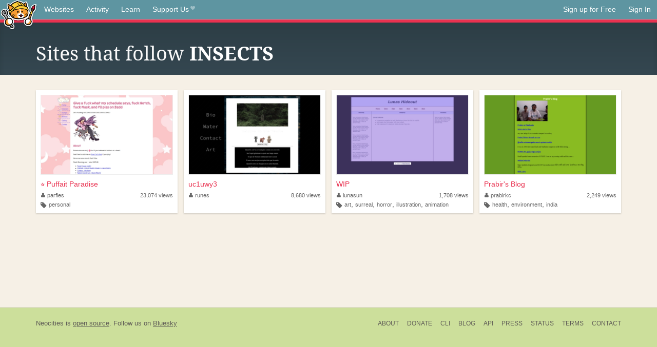

--- FILE ---
content_type: text/html;charset=utf-8
request_url: https://neocities.org/site/pramiti/followers
body_size: 2551
content:
<!doctype html>
<html lang="en">
  <head>
    <title>Neocities - Sites that follow pramiti</title>

    <meta http-equiv="Content-Type" content="text/html; charset=UTF-8">
<meta name="description"        content="Create and surf awesome websites for free.">

<link rel="canonical" href="https://neocities.org/site/pramiti/followers">

<meta property="og:title"       content="Neocities">
<meta property="og:type"        content="website">
<meta property="og:image"       content="https://neocities.org/img/neocities-front-screenshot.jpg">
<meta property="og:description" content="Create and surf awesome websites for free.">

<link rel="icon" type="image/x-icon" href="/img/favicon.png">

<meta name="viewport" content="width=device-width, minimum-scale=1, initial-scale=1">


    <link href="/css/neo.css" rel="stylesheet" type="text/css" media="all">


    <script src="/js/jquery-1.11.0.min.js"></script>

    <script src="/js/highlight/highlight.min.js"></script>
    <link rel="stylesheet" href="/css/highlight/styles/tomorrow-night.css">
    <script>
      hljs.highlightAll()

      document.addEventListener('DOMContentLoaded', function() {
        var eventDateElements = document.querySelectorAll('.local-date-title');
        eventDateElements.forEach(function(element) {
          var timestamp = element.getAttribute('data-timestamp');
          var date = dayjs.unix(timestamp);
          var formattedDate = date.format('MMMM D, YYYY [at] h:mm A');
          element.title = formattedDate;
        });
      });
    </script>
  </head>

  <body class="interior">
    <div class="page">
      <header class="header-Base">

  <nav class="header-Nav clearfix" role="navigation">

    <a href="#!" title="show small screen nav" class="small-Nav">
      <img src="/img/nav-Icon.png" alt="navigation icon" />
    </a>

    <ul class="h-Nav constant-Nav">
        <li>
    <a href="/browse" id="browse-link">Websites</a>
    <script>
      document.addEventListener('DOMContentLoaded', () => {
        const browseLink = document.getElementById('browse-link');

        if (window.location.pathname === '/browse') {
          const params = new URLSearchParams(window.location.search);
          const persistParams = new URLSearchParams();
          const validPattern = /^[a-zA-Z0-9 ]+$/;

          ['sort_by', 'tag'].forEach(key => {
            if (params.has(key)) {
              const value = params.get(key);
              if (value.length <= 25 && validPattern.test(value)) {
                persistParams.set(key, value);
              }
            }
          });

          localStorage.setItem('browseQuery', persistParams.toString());
        }

        const savedQuery = localStorage.getItem('browseQuery');

        if (savedQuery) {
          browseLink.href = `/browse?${savedQuery}`;
        }
      });
    </script>
  </li>
  <li>
    <a href="/activity">Activity</a>
  </li>
  <li>
    <a href="/tutorials">Learn</a>
  </li>

    <li>
      <a href="/supporter">Support Us<i class="fa fa-heart"></i></i></a>
    </li>

    </ul>

    <ul class="status-Nav">
        <li>
          <a href="/#new" class="create-New">Sign up for Free</a>
        </li>
        <li>
          <a href="/signin" class="sign-In">Sign In</a>
        </li>
      </ul>
  </nav>

  <div class="logo int-Logo">
    <a href="/" title="back to home">
      <span class="hidden">Neocities.org</span>
      <img src="/img/cat.png" alt="Neocities.org" />
    </a>
  </div>
</header>

      <div class="header-Outro with-columns browse-page">
  <div class="row content">
    <div class="col col-100">
      <h1>Sites that follow <strong><a href="/site/pramiti">INSECTS</a></strong></h1>
    </div>
  </div>
</div>

<div class="browse-page">

    <ul class="row website-Gallery content int-Gall">
        <li>
          <a href="https://parfles.neocities.org" class="neo-Screen-Shot" title="⭐ Puffait Paradise">
            <span class="img-Holder" style="background:url(/site_screenshots/32/16/parfles/index.html.540x405.webp) no-repeat;">
              <img src="/img/placeholder.png" alt="⭐ Puffait Paradise" />
            </span>
          </a>
          <div class="title">
            <a href="https://parfles.neocities.org" title="⭐ Puffait Paradise">⭐ Puffait Paradise</a>
          </div>
          <div class="site-info">
            <div class="username">
              <a href="/site/parfles" title="Profile">
                <i class="fa fa-user"></i>parfles
              </a>
            </div>
            <div class="site-stats">
              <a href="/site/parfles">
                <span class="show-on-mobile">
                  <i class="fa fa-eye"></i>
                </span>
                  23,074<span class="hide-on-mobile">&nbsp;views</span>

              </a>
            </div>
            <div class="site-tags">
                <i class="fa fa-tag"></i>
                  <a class="" href="/browse?tag=personal">personal</a>
            </div>
          </div>
        </li>
        <li>
          <a href="https://runes.neocities.org" class="neo-Screen-Shot" title="uc1uwy3">
            <span class="img-Holder" style="background:url(/site_screenshots/23/17/runes/index.html.540x405.webp) no-repeat;">
              <img src="/img/placeholder.png" alt="uc1uwy3" />
            </span>
          </a>
          <div class="title">
            <a href="https://runes.neocities.org" title="uc1uwy3">uc1uwy3</a>
          </div>
          <div class="site-info">
            <div class="username">
              <a href="/site/runes" title="Profile">
                <i class="fa fa-user"></i>runes
              </a>
            </div>
            <div class="site-stats">
              <a href="/site/runes">
                <span class="show-on-mobile">
                  <i class="fa fa-eye"></i>
                </span>
                  8,680<span class="hide-on-mobile">&nbsp;views</span>

              </a>
            </div>
            <div class="site-tags">
            </div>
          </div>
        </li>
        <li>
          <a href="https://lunasun.neocities.org" class="neo-Screen-Shot" title="WIP">
            <span class="img-Holder" style="background:url(/site_screenshots/21/80/lunasun/index.html.540x405.webp) no-repeat;">
              <img src="/img/placeholder.png" alt="WIP" />
            </span>
          </a>
          <div class="title">
            <a href="https://lunasun.neocities.org" title="WIP">WIP</a>
          </div>
          <div class="site-info">
            <div class="username">
              <a href="/site/lunasun" title="Profile">
                <i class="fa fa-user"></i>lunasun
              </a>
            </div>
            <div class="site-stats">
              <a href="/site/lunasun">
                <span class="show-on-mobile">
                  <i class="fa fa-eye"></i>
                </span>
                  1,708<span class="hide-on-mobile">&nbsp;views</span>

              </a>
            </div>
            <div class="site-tags">
                <i class="fa fa-tag"></i>
                  <a class="" href="/browse?tag=art">art</a>,
                  <a class="" href="/browse?tag=surreal">surreal</a>,
                  <a class="" href="/browse?tag=horror">horror</a>,
                  <a class="" href="/browse?tag=illustration">illustration</a>,
                  <a class="" href="/browse?tag=animation">animation</a>
            </div>
          </div>
        </li>
        <li>
          <a href="https://prabirkc.neocities.org" class="neo-Screen-Shot" title="Prabir&#39;s Blog">
            <span class="img-Holder" style="background:url(/site_screenshots/35/10/prabirkc/index.html.540x405.webp) no-repeat;">
              <img src="/img/placeholder.png" alt="Prabir&#39;s Blog" />
            </span>
          </a>
          <div class="title">
            <a href="https://prabirkc.neocities.org" title="Prabir&#39;s Blog">Prabir&#39;s Blog</a>
          </div>
          <div class="site-info">
            <div class="username">
              <a href="/site/prabirkc" title="Profile">
                <i class="fa fa-user"></i>prabirkc
              </a>
            </div>
            <div class="site-stats">
              <a href="/site/prabirkc">
                <span class="show-on-mobile">
                  <i class="fa fa-eye"></i>
                </span>
                  2,249<span class="hide-on-mobile">&nbsp;views</span>

              </a>
            </div>
            <div class="site-tags">
                <i class="fa fa-tag"></i>
                  <a class="" href="/browse?tag=health">health</a>,
                  <a class="" href="/browse?tag=environment">environment</a>,
                  <a class="" href="/browse?tag=india">india</a>
            </div>
          </div>
        </li>
    </ul>
</div>



    </div>
    <footer class="footer-Base">
      <aside class="footer-Outro">
  <div class="footer-Content">
    <div class="row">
      <p class="tiny col credits">
        <a href="https://neocities.org" title="Neocities.org" style="text-decoration:none;">Neocities</a> is <a href="https://github.com/neocities" title="Neocities on GitHub">open source</a>. Follow us on <a href="https://bsky.app/profile/neocities.org">Bluesky</a>
      </p>
      <nav class="footer-Nav col">
        <ul class="tiny h-Nav">
          <li><a href="/about">About</a></li>
          <li><a href="/donate">Donate</a></li>
          <li><a href="/cli">CLI</a></li>
            <li><a href="//blog.neocities.org">Blog</a></li>
            <li><a href="/api">API</a></li>
            <li><a href="/press">Press</a></li>
          <li><a href="http://status.neocitiesops.net/">Status</a></li>
          <li><a href="/terms" rel="nofollow">Terms</a></li>
          <li><a href="/contact" rel="nofollow">Contact</a></li>
        </ul>
      </nav>
    </div>
  </div>
</aside>

    </footer>

    <script src="/js/underscore-min.js"></script>
    <script src="/js/nav.min.js"></script>
    <script src="/js/bootstrap.min.js"></script>
    <script src="/js/typeahead.bundle.js"></script>
    <script src="/js/dayjs.min.js"></script>
    
    <script>
      $("a#like").tooltip({html: true})
      $("a.comment_like").tooltip({html: true})
      $('#shareButton').popover({html: true})
      $('#tipButton').popover({html: true})

      $('.typeahead').typeahead({
        minLength: 2,
        highlight: true
      }, {
        name: 'tags',
        source: function(query, callback) {
          $.get('/tags/autocomplete/'+query+'.json', function(data) {
            var suggestions = JSON.parse(data)
            var suggestionObjects = []
            for(var i=0; i<suggestions.length; i++)
              suggestionObjects.push({value: suggestions[i]})

            callback(suggestionObjects)
          })
        }
      }).on('typeahead:selected', function(e) {
        e.target.form.submit()
      })
    </script>
  </body>
</html>
